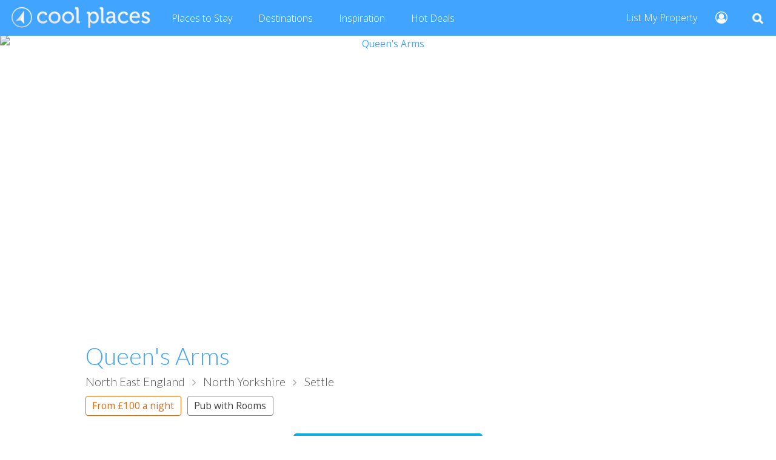

--- FILE ---
content_type: text/html; charset=utf-8
request_url: https://www.coolplaces.co.uk/hotels/uk/england/north-east-england/north-yorkshire/settle/8649-queens-arms
body_size: 13515
content:
<!DOCTYPE html>
<html lang="en">
<head>
    <meta charset="utf-8">
<title>Queen&#39;s Arms, Settle</title>
<link rel="icon" type="image/png" href="/favicon.ico">
<link rel="apple-touch-icon" href="/assets/images/static/cool_places_logo.png">
<meta name="description" content="A cosy Yorkshire Dales pub with rooms ">
<meta name="keywords" content="queen&#39;s arms litton wharfedale sleep accommodation rooms b&amp;b inns pubs midrange italy united kingdom england north yorkshire b&amp;bs breakfast included family rooms parking tv  countryside middle of nowhere family f... uk  the yorkshire dales national park  family-friendly  remote location  sensational views  pub with rooms  wifi ">
<meta name="viewport" content="width=device-width, initial-scale=1">
<meta content="EtspiAjTjUHLsPkj18LZSRqE896OkGkugghuicHxcFrV6Vdrd1xE_sdsYPZk_LOWjZX1kLIEad0UwVjuVZJr0g==" name="authenticity_token">



<link rel="canonical" href="https://www.coolplaces.co.uk/hotels/uk/england/north-east-england/north-yorkshire/settle/8649-queens-arms">




<meta name="twitter:card" content="summary_large_image">
<meta name="twitter:site" content="@coolplacesuk">
<meta name="twitter:creator" content="@coolplacesuk">
<meta name="twitter:title" content="Queen&#39;s Arms, Settle">
<meta name="twitter:description" content="A cosy Yorkshire Dales pub with rooms ">
<meta name="twitter:image" content="https://assets.coolplaces.co.uk/images/f5e93fa67289791fe2a9a1ca7198c2a20681b5a9/large.jpg">
    
<meta property="og:url" content="https://www.coolplaces.co.uk/hotels/uk/england/north-east-england/north-yorkshire/settle/8649-queens-arms">
<meta property="og:type" content="article">
<meta property="og:title" content="Queen&#39;s Arms, Settle">
<meta property="og:description" content="A cosy Yorkshire Dales pub with rooms ">
<meta property="og:image" content="https://assets.coolplaces.co.uk/images/f5e93fa67289791fe2a9a1ca7198c2a20681b5a9/large.jpg">
    
    <link href="/assets/styles/normalize.min.css" media="all" rel="stylesheet" type="text/css" />
<link href="/assets/styles/font-awesome.min.css" media="all" rel="stylesheet" type="text/css" />
<link href="/assets/styles/app-bebc12dcd09bc94a52a95729efd39a57e41a11e3.min.css" media="all" rel="stylesheet" type="text/css" />
<script src="/assets/scripts/app-3b319ce19f2745ca72675065d96225832c47ccb3.min.js" type="text/javascript" ></script>




<link href="https://fonts.googleapis.com/css?family=Open+Sans:300,400,400i,600&display=swap" rel="stylesheet">
<link href="https://fonts.googleapis.com/css?family=Lato:300,400,700&display=swap" rel="stylesheet">



<script>(function(w,d,s,l,i){w[l]=w[l]||[];w[l].push({'gtm.start':
new Date().getTime(),event:'gtm.js'});var f=d.getElementsByTagName(s)[0],
j=d.createElement(s),dl=l!='dataLayer'?'&l='+l:'';j.async=true;j.src=
'https://www.googletagmanager.com/gtm.js?id='+i+dl;f.parentNode.insertBefore(j,f);
})(window,document,'script','dataLayer','GTM-5SZ8VHQ');</script>

</head>
<body>

    <header>
    



<nav class="global_menu cp_global_menu">
  <ul>
     <li  class="right search_icon"><a href="#" class="js-show-search search_button" ><img src="/assets/images/app/search.png" width="22px" height="22px" alt="Cool Places Holiday Search"></a></li>

        
        <li class="right"><a href="/users/create" title="Sign up"><i class="fa fa-user-circle-o"></i></a></li>
    

    
      <li  class=" cp_join_link desktop_only"><a href="/partners">List My Property</a></li>
    

    <li><a href="/"><img src="/assets/images/app/logo.png" class="logo" width="240px" height="40px" alt="Cool Places"></a></li>

    <span class="nav_links">
    <li><a href="/places-to-stay" class="js-show-nav" data-show=".cp_hidden_nav_places" data-hide=".cp_hidden_nav_destinations">Places <span class="nav_longer">to Stay</span></a></li>
    <li><a href="/destinations" class="js-show-nav" data-show=".cp_hidden_nav_destinations"  data-hide=".cp_hidden_nav_places">Destinations</a></li>
    <li><a href="/blog">Inspiration</a></li>
    <li><a href="/hot-deals"><span class="nav_longer">Hot</span> Deals</a></li>
    </span>

    <span class="cp_hidden_nav cp_hidden_nav_places " style="display:none;">
      <div class="clear"></div>
      <ul class="cp_popup_nav">
        <li><h3><a href="/hotels/uk">Hotels</a></h3></li>
        <li><a href="/hotels/uk/boutique-hotels">Boutique hotels</a></li>
        <li><a href="/hotels/uk/city-style">City hotels</a></li>
        <li><a href="/hotels/uk/country-house-hotels">Country house hotels</a></li>
        <li><a href="/hotels/uk/dog-friendly-hotels">Dog friendly hotels</a></li>
        <li><a href="/hotels/uk/family-friendly-hotels">Family hotels</a></li>
        <li><a href="/hotels/uk/foodie-stays">Foodie stays</a></li>
        <li><a href="/hotels/uk/pubs-with-rooms">Pubs with rooms</a></li>
        <li><a href="/hotels/uk/restaurants-with-rooms">Restaurants with rooms</a></li>
        <li><a href="/hotels/uk/romantic-retreats">Romantic retreats</a></li>
        <li><a href="/hotels/uk/seaside">Seaside hotels</a></li>
        <li><a href="/hotels/uk/spa-hotels">Spa hotels</a></li>
      </ul>

      <ul class="cp_popup_nav">
        <li><h3><a href="/b-and-bs/uk">B&amp;Bs</a></h3></li>
        <li><a href="/b-and-bs/uk/boutique-b-bs">Boutique B&amp;Bs</a></li>
        <li><a href="/b-and-bs/uk/dog-friendly">Dog Friendly B&amp;Bs</a></li>
        <li><a href="/b-and-bs/uk/family-friendly-b-and-bs">Family B&amp;Bs</a></li>
        <li><a href="/b-and-bs/uk/national-parks">B&amp;Bs in National Parks</a></li>
        <li><a href="/b-and-bs/uk/seaside">Seaside B&amp;Bs</a></li>
      </ul>

      <ul class="cp_popup_nav">
        <li><h3><a href="/self-catering/uk/cool-uk-cottages">Cottages</a></h3></li>
        <li><a href="/self-catering/uk/cottages-for-walking-holidays">Cottages for walkers</a></li>
        <li><a href="/self-catering/uk/dog-friendly-cottages">Dog friendly cottages</a></li>
        <li><a href="/self-catering/uk/cottages-and-lodges-with-hot-tubs">Cottages with hot tubs</a></li>
        <li><a href="/self-catering/uk/cottages-for-couples">Cottages for couples</a></li>
        <li><a href="/self-catering/uk/cottages-with-pools">Cottages with pools</a></li>
        <li><a href="/self-catering/uk/family-friendly-cottages-and-holidays">Family cottages</a></li>
        <li><a href="/self-catering/uk/luxury-cottages-and-lodges">Luxury cottages</a></li>
        <li><a href="/self-catering/uk/party-venue-holiday-cottages">Parties & Celebrations</a></li>
        <li><a href="/self-catering/uk/remote-cottages">Remote cottages</a></li>
        <li><a href="/self-catering/uk/seaside-cottages">Seaside cottages</a></li>
        <li><a href="/self-catering/uk/waterside">Waterside cottages</a></li>
        <li><a href="/self-catering/uk/woodland-cabins-lodges">Woodland cabins</a></li>
        <li><a href="/self-catering/uk/cottage-holidays-uk">Cottage Holiday specialists</a></li>
      </ul>

      <ul class="cp_popup_nav">
        <li><h3><a href="/glamping/uk/glamping-in-the-uk">Glamping</a></h3></li>
        <li><a href="/glamping/uk/dog-friendly-glamping">Dog friendly glamping</a></li>
        <li><a href="/glamping/uk/glamping-with-hot-tubs">Glamping with hot tubs</a></li>
        <li><a href="/glamping/uk/luxury-glamping">Luxury Glamping</a></li>
        <li><a href="/glamping/uk/glamping-pods">Pods and Cabins</a></li>
        <li><a href="/glamping/uk/safari-tents">Safari tents</a></li>
        <li><a href="/glamping/uk/shepherds-hut-holidays">Shepherds Huts</a></li>
        <li><a href="/glamping/uk/tree-houses">Treehouses</a></li>
        <li><a href="/glamping/uk/woodland-glamping-uk">Woodland glamping</a></li>
        <li><a href="/glamping/uk/yurts-ger">Yurts</a></li>
      </ul>

      <ul class="cp_popup_nav">
        <li><h3><a href="/self-catering/uk/seaside-cottages">Country &amp; Seaside</a></h3></li>
        <li><a href="/self-catering/uk/seaside-cottages">Seaside cottages</a></li>
        <li><a href="/hotels/uk/seaside">Seaside Hotels</a></li>
        <li><a href="/b-and-bs/uk/seaside">Seaside B&amp;Bs</a></li>
        <li><a href="/hotels/uk/rooms-with-a-sea-view">Rooms with sea views</a></li>
        <li><a href="/self-catering/uk/remote-cottages">Country cottages</a></li>
        <li><a href="/hotels/uk/country-chic">Hotels in the country</a></li>
        <li><a href="/hotels/uk/national-park">Hotels in National Parks</a></li>
      </ul>

      <ul class="cp_popup_nav">
        <li><h3><a href="/hostels/uk">Hostels</a></h3></li>
        <li><a href="/hostels/uk/hostel-city-breaks">City Hostels</a></li>
        <li><a href="/hostels/uk/hostels-for-families">Hostels for families</a></li>
        <li><a href="/hostels/uk/hostels-in-national-parks">Hostels in national parks</a></li>
        <li><a href="/hostels/uk/indie-hostels">Indie Hostels</a></li>
        <li><a href="/hostels/uk/remote-hostels">Remote Hostels</a></li>
        <li><a href="/hostels/uk/seaside-hostels">Seaside Hostels</a></li>
        <li><a href="/hostels/uk/yha-hostels-for-walkers">Hostels for walkers</a></li>
      </ul>

      <ul class="cp_popup_nav">
        <li><h3><a href="/places-to-stay/uk/unusual-places-to-stay">Lucky Dip</a></h3></li>
        <li><a href="/places-to-stay/adults-only-accommodation">Adults only</a></li>
        <li><a href="/b-and-bs/uk/best-breakfasts">Best breakfasts </a></li>
        <li><a href="/hotels/uk/quirky-hotels">Quirky hotels </a></li>
        <li><a href="/places-to-stay/uk/unusual-places-to-stay">Unusual places to stay</a></li>
        <li><b><a href="/places-to-stay/uk">See all Places to Stay</a></b></li>
      </ul>

      <div class="nav_clear"></div>
    </span>

    <span class="cp_hidden_nav cp_hidden_nav_destinations " style="display:none;">
      <div class="clear"></div>

      <ul class="cp_popup_nav">
        <li><h3><a href="/places-to-stay/uk/england/south-east-england">South East England</a></h3></li>
        <li><a href="/places-to-stay/uk/england/south-east-england/east-sussex/brighton">Brighton</a></li>
        <li><a href="/places-to-stay/uk/england/south-east-england/hampshire">Hampshire</a></li>
        <li><a href="/places-to-stay/uk/england/south-east-england/isle-of-wight">Isle of Wight</a></li>
        <li><a href="/places-to-stay/uk/england/south-east-england/kent">Kent</a></li>
        <li><a href="/places-to-stay/uk/england/south-east-england/greater-london">London</a></li>
        <li><a href="/places-to-stay/uk/england/south-east-england/hampshire/new-forest">New Forest</a></li>
        <li><a href="/places-to-stay/uk/england/south-east-england/oxfordshire/oxford">Oxford</a></li>
        <li><a href="/places-to-stay/uk/england/south-east-england/surrey">Surrey</a></li>
        <li><a href="/places-to-stay/uk/england/south-east-england/sussex">Sussex</a></li>
      </ul>

      <ul class="cp_popup_nav">
        <li><h3><a href="/places-to-stay/uk/england/south-west-england">South West England</a></h3></li>
        <li><a href="/places-to-stay/uk/england/south-west-england/somerset/bath">Bath</a></li>
        <li><a href="/places-to-stay/uk/england/south-west-england/somerset/bristol">Bristol</a></li>
        <li><a href="/places-to-stay/uk/england/south-west-england/cornwall">Cornwall</a></li>
        <li><a href="/places-to-stay/uk/england/south-west-england/cotswolds">The Cotswolds</a></li>
        <li><a href="/places-to-stay/uk/england/south-west-england/devon">Devon</a></li>
        <li><a href="/places-to-stay/uk/england/south-west-england/dorset">Dorset</a></li>
        <li><a href="/places-to-stay/uk/england/south-west-england/somerset">Somerset</a></li>
        <li><a href="/places-to-stay/uk/england/south-west-england/wiltshire">Wiltshire</a></li>
      </ul>

      <ul class="cp_popup_nav">
        <li><h3><a href="/places-to-stay/uk/england/east-anglia">East Anglia</a></h3></li>
        <li><a href="/places-to-stay/uk/england/east-anglia/cambridgeshire/cambridge">Cambridge</a></li>
        <li><a href="/places-to-stay/uk/england/east-anglia/essex">Essex</a></li>
        <li><a href="/places-to-stay/uk/england/east-anglia/norfolk/norfolk-broads">Norfolk Broads</a></li>
        <li><a href="/places-to-stay/uk/england/east-anglia/norfolk">Norfolk</a></li>
        <li><a href="/places-to-stay/uk/england/east-anglia/norfolk/north-norfolk-coast">North Norfolk Coast</a></li>
        <li><a href="/places-to-stay/uk/england/east-anglia/norfolk/norwich">Norwich</a></li>
        <li><a href="/places-to-stay/uk/england/east-anglia/suffolk/suffolk-coast">Suffolk Coast</a></li>
        <li><a href="/places-to-stay/uk/england/east-anglia/suffolk">Suffolk</a></li>
      </ul>

      <ul class="cp_popup_nav">
        <li><h3><a href="/places-to-stay/uk/england/the-midlands">The Midlands</a></h3></li>
        <li><a href="/places-to-stay/uk/england/west-midlands/birmingham">Birmingham</a></li>
        <li><a href="/places-to-stay/uk/england/east-midlands/derbyshire">Derbyshire</a></li>
        <li><a href="/places-to-stay/uk/england/west-midlands/herefordshire">Herefordshire</a></li>
        <li><a href="/places-to-stay/uk/england/east-midlands/lincolnshire">Lincolnshire</a></li>
        <li><a href="/places-to-stay/uk/england/east-midlands/derbyshire-peak-district">Peak District</a></li>
        <li><a href="/places-to-stay/uk/england/west-midlands/shropshire">Shropshire</a></li>
        <li><a href="/places-to-stay/uk/england/west-midlands/warwickshire">Warwickshire</a></li>
        <li><a href="/places-to-stay/uk/england/west-midlands/worcestershire">Worcestershire</a></li>

      </ul>

      <ul class="cp_popup_nav">
        <li><h3><a href="/places-to-stay/uk/england/the-north">North England</a></h3></li>
        <li><a href="/places-to-stay/uk/england/north-west-england/cumbria">Cumbria</a></li>
        <li><a href="/places-to-stay/uk/england/north-east-england/durham">Durham</a></li>
        <li><a href="/places-to-stay/uk/england/north-west-england/cumbria/the-lake-district">Lake District</a></li>
        <li><a href="/places-to-stay/uk/england/north-west-england/northumberland">Northumberland</a></li>
        <li><a href="/places-to-stay/uk/england/north-east-england/yorkshire/north-yorkshire">North Yorkshire</a></li>
        <li><a href="/places-to-stay/uk/england/north-east-england/yorkshire/north-yorkshire/yorkshire-dales">Yorkshire Dales</a></li>
        <li><a href="/places-to-stay/uk/england/north-east-england/yorkshire/north-yorkshire/york">York</a></li>
        <li><a href="/places-to-stay/uk/england/north-east-england/yorkshire">Yorkshire</a></li>
      </ul>

      <ul class="cp_popup_nav">
        <li><h3><a href="/places-to-stay/uk/wales">Wales</a></h3></li>
        <li><a href="/places-to-stay/uk/wales/north-wales/anglesey">Anglesey</a></li>
        <li><a href="/places-to-stay/uk/wales/south-wales/brecon-beacons">Brecon Beacons</a></li>
        <li><a href="/places-to-stay/uk/wales/mid-wales/ceredigion">Ceredigion</a></li>
        <li><a href="/places-to-stay/uk/wales/mid-wales">Mid Wales</a></li>
        <li><a href="/places-to-stay/uk/wales/north-wales">North Wales</a></li>
        <li><a href="/places-to-stay/uk/wales/south-wales/pembrokeshire">Pembrokeshire</a></li>
        <li><a href="/places-to-stay/uk/wales/north-wales/snowdonia">Snowdonia</a></li>
        <li><a href="/places-to-stay/uk/wales/south-wales">South Wales</a></li>
      </ul>

      <ul class="cp_popup_nav">
        <li><h3><a href="/places-to-stay/uk/scotland">Scotland</a></h3></li>
        <li><a href="/places-to-stay/uk/scotland/south-scotland/lothian/edinburgh">Edinburgh</a></li>
        <li><a href="/places-to-stay/uk/scotland/east-scotland/fife">Fife</a></li>
        <li><a href="/places-to-stay/uk/scotland/south-scotland/lanarkshire/glasgow">Glasgow</a></li>
        <li><a href="/places-to-stay/uk/scotland/perthshire">Perthshire</a></li>
        <li><a href="/places-to-stay/uk/scotland/south-scotland/scottish-borders">Scottish Borders</a></li>
        <li><a href="/places-to-stay/uk/scotland/scottish-isles">Scottish Isles</a></li>
        <li><a href="/places-to-stay/uk/scotland/highlands">Scottish Highlands</a></li>
        <li><b><a href="/destinations">See all Destinations</a></b></li>
      </ul>

      <div class="nav_clear"></div>
    </span>

  </ul>
</nav>

    </header>

    <article>
    <form method="get" action="/search" class="header_search_form global_search_form hidden" id="global_search">
        
          <div class="search_fields_container">
    
    <section class="search_block">
      <input type="hidden" name="site_id" value="">
      <input type="hidden" name="place_id" value="">
      <input type="hidden" name="guide_id" value="">
      <input type="hidden" name="post_id" value="">
      <div class="search_location field">
      <input id="location-search" class="js-autocomplete location" name="filter" type="text" placeholder="Search all accommodation" autocomplete="off">
        <input type="submit" class="button" value="Search">
      </div>
    </section>
  </div>

        
</form>


    
    
    <div class="site_show">





    <section class="hero">
        
  
  
    
    <div class="hero_container" >
      <a href="#" class="js-open-gallery">
        <img class="hero_image" src="https://assets.coolplaces.co.uk/images/f5e93fa67289791fe2a9a1ca7198c2a20681b5a9/small.jpg" srcset="https://assets.coolplaces.co.uk/images/f5e93fa67289791fe2a9a1ca7198c2a20681b5a9/large.jpg 1000w" alt="Queen&#39;s Arms">
      </a>

      <div class="gallery_controls">
        
          <a href="#" class="open_gallery js-open-gallery" data-resource="sites" data-id="8649" data-action="gallery_clicked"><i class="fa fa-picture-o"></i><span class="image_button_text"> &nbsp; Show Gallery (5 images)</span></a>
        
      </div>

      
    </div>

    <section class="gallery_slide_container" data-gallery-url="/images/data?site_id=8649">
      <div class="gallery_header">
        <p class="caption"></p>
        <a class="close" href="#" id="close"><img src="/assets/images/app/close.png" class="gallery_close" alt="close holiday gallery"></a>
      </div>
      <a class="select" href="#" id="next"><img src="/assets/images/app/gallery-arrow.png" class="gallery_arrow" alt="next holiday image"></a>
      <a class="select" href="#" id="prev"><img src="/assets/images/app/gallery-arrow.png" class="gallery_arrow" alt="previous holiday image"></a>
    </section>
  


    </section>



<section class="padded narrow site_head js-stats-show" data-resource="sites" data-id="8649" data-action="show_page">

    <div class="hidden" itemscope itemtype="https://schema.org/Review" >


        <span itemprop="author" itemscope itemtype="https://schema.org/Person">
            <span itemprop="name">Cool Places</span>
        </span>

         <span itemprop="reviewRating" itemscope itemtype="https://schema.org/Rating">
            <meta itemprop="worstRating" content="0">
            <meta itemprop="bestRating" content="100">
           <span itemprop="ratingValue">0</span>
         </span>


        <div class="hidden" itemprop="itemReviewed" itemscope itemtype="https://schema.org/LodgingBusiness" >

        
        <meta itemprop="image" content="https://assets.coolplaces.co.uk/images/f5e93fa67289791fe2a9a1ca7198c2a20681b5a9/large.jpg">
        
        <meta itemprop="priceRange" content="$$">
        <meta itemprop="address" content="Litton, North Yorkshire BD23 5QJ">
        <meta itemprop="telephone" content="&#43;441756770096">
        <meta itemprop="name" content="Queen&#39;s Arms">

        

        </div>
    </div>

    <h1>Queen&#39;s Arms</h1>

    <h4 class="geography">
        
            
            
            <a href="/places-to-stay/uk/england/north-east-england"><span>North East England</span></a>
        
            
            <span class="separator_arrow"><i class="fa fa-angle fa-angle-right"></i></span>
            <a href="/places-to-stay/uk/england/north-east-england/north-yorkshire"><span>North Yorkshire</span></a>
        
            
            <span class="separator_arrow"><i class="fa fa-angle fa-angle-right"></i></span>
            <a href="/places-to-stay/uk/england/north-east-england/north-yorkshire/settle"><span>Settle</span></a>
        
    </h4>

    <ul class="cp_lozenges">

    
    <li><span class="lozenge cp_lozenge_price"><span class="desktop_only">From&nbsp;</span>£100 <span class="desktop_only">a night</span></span></li>
    

    
    

    
        <li><span class="lozenge cp_lozenge_site">Pub with Rooms</span></li>
    

    </ul>

</section>

<section class="site_content">

<div class="site_cta_box_container">
<div class="site_mobile_cta">
  <a href="#" class="js-mobile-cta button">Booking &amp; Enquiries</a>
</div>

<div class="site_cta_box">
  <a name="cta_box"></a>
  

  <section class="padded narrow site_main_cta js-main-cta">
  <div class="site_call_to_action js-stats-click" data-id="8649" data-event="2">
  
  
        <p><a href="https://www.stay22.com/allez/booking/gb/queens-arms-litton?aid=coolplaces&amp;campaign=8649" class="button site_affiliate_cta">Book Now</a></p>
        <p class="pitch">Book your stay securely on a third-party website</p>
  
</div>
</section>


  
<section class="padded narrow ">
     <div class="site_call_to_action site_enquiry">
            <form method="get" action="/sites/8649/contact" class="js-contact-form">
              <input type="hidden" name="starts_at">
              <input type="hidden" name="ends_at">
              <input type="submit" class="button site_enquiry" value="Make Enquiry">
            </form>

            <p class="pitch">Get in touch with our partner directly</p>
     </div>
</section>

</div>
</div>



<section class="padded narrow">

    <h2 class="site_summary">A cosy Yorkshire Dales pub with rooms </h2>

</section>


<section class="site_channel padded narrow text js-truncate" id="channel_review">
        <p>A new lease of life for a back-country inn has put the heart back into the tiny hamlet of Littondale. The route here is a beauty, down a single-track road through countryside that gets prettier and prettier until Litton itself trumps the lot, with its ancient roadside inn and grassy side-garden with rolling Dales&#39; hills behind. While the food&#39;s worth the journey itself, it&#39;s the guest rooms upstairs that convince you to stay – welcome cosy countryness shoehorned into four oddly named, oddly shaped rooms that reflect the age and character of the inn. Earthy greens, browns and oatmeal predominate, the furniture&#39;s antique pine, and the bathrooms – squeezed in where they can – nice and modern. A cushioned window seat here, a padded bed-head there, and everything is nice and dandy, especially for the prices, which are remarkably good value. Skirfare has the biggest bathroom, while Potts has some humorously low bang-your-head oak beams and a side-passage into a tucked-away second room that&#39;s perfect for the kids. Two other rooms share a shower room and make up a self-contained suite. There are very few distractions, save a great <a href="/places/uk/england/north-yorkshire/wharfedale/8211-queens-arms">pub</a> and some fine food downstairs, and arguably the Dales&#39; finest scenery on the doorstep.<br></p>

        <a href="#" class="button hidden js-expand">Read More</a>
</section>



<section class="site_icons padded narrow">
  
        <div class="site_gallery">
            <h2>Gallery</h2>
            <div class="grid" data-site-id="8649">
                
                
                    <div class="js-open-gallery image_container" data-index="0">
                        <img src="https://assets.coolplaces.co.uk/images/f5e93fa67289791fe2a9a1ca7198c2a20681b5a9/icon.jpg">
                    </div>
                
                
                
                    <div class="js-open-gallery image_container" data-index="1">
                        <img src="https://assets.coolplaces.co.uk/images/48b7e6bce657d7e98320c32b8b4d5492d2b73d34/icon.jpg">
                    </div>
                
                
                
                    <div class="js-open-gallery image_container" data-index="2">
                        <img src="https://assets.coolplaces.co.uk/images/3446384c19d507177edbde3c967c68e2f93eafdf/icon.jpg">
                    </div>
                
                
                
                    <div class="js-open-gallery image_container" data-index="3">
                        <img src="https://assets.coolplaces.co.uk/images/da486083acc31160d661fef41c524ce4244f5334/icon.jpg">
                    </div>
                
                
                
                    <div class="js-open-gallery image_container" data-index="4">
                        <img src="https://assets.coolplaces.co.uk/images/0e651cbf9759a0b12f691f7ed26b3cc85f79bca7/icon.jpg">
                    </div>
                
                
                <div class="clear"></div>
            </div>
        </div>
        <section class="gallery_slide_container" data-gallery-url="/images/data?site_id=8649">
            <div class="gallery_header">
                <p class="caption"></p>
                <a class="close" href="#" id="close"><img src="/assets/images/app/close.png" class="gallery_close" alt="close holiday gallery"></a>
            </div>
            <a class="select" href="#" id="next"><img src="/assets/images/app/gallery-arrow.png" class="gallery_arrow" alt="next holiday image"></a>
            <a class="select" href="#" id="prev"><img src="/assets/images/app/gallery-arrow.png" class="gallery_arrow" alt="previous holiday image"></a>
        </section>
   
</section>

<section class="nav_section" id="details"></section>

<section class="padded narrow site_details">
    <h2>Details</h2>

    

    

    

    

    
    
            <h3>Open</h3>
            <p>Open all year, though closed all day Monday in the winter.</p>

    
    

    

    
         <h3>Pricing</h3>
        <p>Doubles/twins £100–£125 a night.</p>

    

</section>







<section class="site_owner padded narrow" id="owner_info">




<section class="site_media padded narrow">
<section class="nav_section" id="video"></section>




</section>

</section>



<section class="nav_section" id="location"></section>

<section class="padded narrow site_location">
<h2>Location</h2>





<p><a href="#location" class="button show_map_button js-map-load js-show" data-hide=".show_map_button" data-query="?site_id=8649">Show Map</a></p>


<div class="map_container" data-query="?site_id=8649" >
<div id="map" class="hidden" style="width: 100%; height: 600px;"></div>
</div>

 


<script type="text/javascript" src="//maps.google.com/maps/api/js?v=3&amp;key=AIzaSyBs-SFTkdrcO3DtR9Mq8bMkKGR3sHc0ciY&amp;libraries=geometry"></script>

</section>






<section class="narrow padded">
<h2>Features</h2>
<div class="tags_list">
    <ul class="tag_cloud">
        
        <li class="lozenge tag_root_2947 tag_1350">Parking</li>
        
        <li class="lozenge tag_root_2947 tag_12">Wifi</li>
        
    </ul>
    <div class="clear"></div>
</div>
</section>



<section class="narrow padded">
<h2>Looking For...</h2>
<div class="tags_list">
    <ul class="tag_cloud">
        
        <li class="lozenge tag_root_2946 tag_2772">Family Friendly</li>
        
        <li class="lozenge tag_root_2946 tag_2775">In the Sticks</li>
        
        <li class="lozenge tag_root_2946 tag_1211">Sensational Views</li>
        
    </ul>
    <div class="clear"></div>
</div>
</section>







<section class="padded narrow">
<h2>As featured in</h2>



<div class="site_box">

<div class="image book_image">
  <a href="/books/cool-places#book_2472">
  <img src="https://assets.coolplaces.co.uk/images/3b5a069b1f0fd8fe5c461a59447c3fe929766333/icon/image/cool-places.jpg">
  </a>
</div>

<div class="text">
<h2>Cool Pubs &amp; Inns: Britain&#39;s Best Pubs with Rooms</h2>
<p>Whether you’re wanting to stay in a Michelin-starred gastro-joint, a traditional coaching inn or a contemporary pub with boutique rooms, put yourself in the hands of Cool Places and find your perfect UK pub with rooms.</p>
<p><a href="/books/cool-places#book_2472" class="button site_cta">Buy the Book</a></p>
</div>
<div class="clear"></div>
</div>


</section>



<section class="narrow padded">

  <h2>Related Guides</h2>

    
    
        
        

        
            <p><a href="/places-to-stay/uk/england/north-east-england/north-yorkshire">See Hotels in North Yorkshire</a></p>
        
    

    
    
</section>


<section class="nav_section" id="reviews"></section>

<section class="padded narrow site_reviews js-truncate" data-count="5" data-selector=".js-truncate-item">
<h2>Reviews</h2>

<p>Be the first to leave a review!</p>




<a href="/reviews/create?site_id=8649" class="button" rel="nofollow">Add Your Review</a>








</section>


<section class="padded narrow site_details">
    <h2>List Your Property</h2>
    <p>Do you have a Cool Place you&#39;d like to tell us about?</p>
    <a href="/users/join" class="button">Join Cool Places</a>
</section>




<section class="padded narrow site_nearby">

<div class="nearby_sites">
<h2>Other Cool Places near Queen&#39;s Arms</h2>
<div class="blocks_container">
    
    
         
         



<div class="site_card block card small  " data-resource="sites" data-id="8594" data-action="">

  <div class="image_container  ">
    <a href="/hotels/uk/england/north-east-england/north-yorkshire/grassington/8594-the-fell-hotel" target="_blank">
      
      
      <img class="search_card_image" src="https://assets.coolplaces.co.uk/images/6fd470170557fbe8fd524a33db0d1e897b98cc97/small/the-fell-hotel.jpg" alt="The Fell Hotel Burnsall, Grassington, North Yorkshire BD23 6BT">
      
      
    </a>

    
    <div class="price_container">
      <a href="/hotels/uk/england/north-east-england/north-yorkshire/grassington/8594-the-fell-hotel" title="Prices from £180 a night">£180</a>
    </div>
    

    <div class="icons_container">
      
      
    </div>

  </div>

  <div class="details">
    <a href="/hotels/uk/england/north-east-england/north-yorkshire/grassington/8594-the-fell-hotel" target="_blank">
      <h3 class="name">
        The Fell Hotel
        
          <span class="site_rank">★★★★★</span>
        
      </h3>
      <div class="site_geography">
      
        <span class="subheading">North East England</span><span class="subheading">, North Yorkshire</span><span class="subheading">, Grassington</span>
      
      </div>

    <ul class="cp_lozenges">

      
        
        
        <li><span class="lozenge cp_lozenge_units">16 Guest Rooms</span></li>
        
      

      
        
            <li><span class="lozenge cp_lozenge_site">Country House Hotel</span></li>
        
      
    </ul>

      <div class="hidden">Burnsall, Grassington, North Yorkshire BD23 6BT</div>
      <div class="hidden"></div>
    </a>
  </div>

  
  <div class="overlay hidden" id="summary_8594">

    <div></div>
    <p class="card_info_address">The Fell Hotel, Burnsall, Grassington, North Yorkshire BD23 6BT</p>

    
          <p>Holidays in North East England</p>
    
          <p>Holidays in North Yorkshire</p>
    
          <p>Holidays in Grassington</p>
    
  </div>

</div>
    
         
         



<div class="site_card block card small  " data-resource="sites" data-id="466" data-action="">

  <div class="image_container  ">
    <a href="/glamping/uk/england/north-east-england/north-yorkshire/466-peaks-and-pods" target="_blank">
      
      
      <img class="search_card_image" src="https://assets.coolplaces.co.uk/images/0550e6183cd8027f29b6aaee9e8557c218dca8fb/small/peaks-and-pods.jpg" alt="Peaks and Pods Boustagill Farm, Rathmell, Settle, North Yorkshire BD24 0LJ">
      
      
    </a>

    
    <div class="price_container">
      <a href="/glamping/uk/england/north-east-england/north-yorkshire/466-peaks-and-pods" title="Prices from £120 a night">£120</a>
    </div>
    

    <div class="icons_container">
      
      
    </div>

  </div>

  <div class="details">
    <a href="/glamping/uk/england/north-east-england/north-yorkshire/466-peaks-and-pods" target="_blank">
      <h3 class="name">
        Peaks and Pods
        
          <span class="site_rank">★★★★☆</span>
        
      </h3>
      <div class="site_geography">
      
        <span class="subheading">North East England</span><span class="subheading">, North Yorkshire</span>
      
      </div>

    <ul class="cp_lozenges">

      
        
        
        <li><span class="lozenge cp_lozenge_units">5 Pods, Each Sleeping 4</span></li>
        
      

      
        
            <li><span class="lozenge cp_lozenge_site">Pods</span></li>
        
      
    </ul>

      <div class="hidden">Boustagill Farm, Rathmell, Settle, North Yorkshire BD24 0LJ</div>
      <div class="hidden"></div>
    </a>
  </div>

  
  <div class="overlay hidden" id="summary_466">

    <div></div>
    <p class="card_info_address">Peaks and Pods, Boustagill Farm, Rathmell, Settle, North Yorkshire BD24 0LJ</p>

    
          <p>Holidays in North East England</p>
    
          <p>Holidays in North Yorkshire</p>
    
  </div>

</div>
    
         
         



<div class="site_card block card small  " data-resource="sites" data-id="8582" data-action="">

  <div class="image_container  ">
    <a href="/hostels/uk/england/north-east-england/north-yorkshire/malham/8582-yha-malham" target="_blank">
      
      
      <img class="search_card_image" src="https://assets.coolplaces.co.uk/images/cc92f9c318565201341e94f82b38f42dc0d61729/small/yha-malham.jpg" alt="YHA Malham Malham North Yorkshire BD23 4DB">
      
      
    </a>

    
    <div class="price_container">
      <a href="/hostels/uk/england/north-east-england/north-yorkshire/malham/8582-yha-malham" title="Prices from £19 a night">£19</a>
    </div>
    

    <div class="icons_container">
      
      
    </div>

  </div>

  <div class="details">
    <a href="/hostels/uk/england/north-east-england/north-yorkshire/malham/8582-yha-malham" target="_blank">
      <h3 class="name">
        YHA Malham
        
      </h3>
      <div class="site_geography">
      
        <span class="subheading">North East England</span><span class="subheading">, North Yorkshire</span><span class="subheading">, Malham</span>
      
      </div>

    <ul class="cp_lozenges">

      
        
        
        <li><span class="lozenge cp_lozenge_units">Sleeps 84</span></li>
        
      

      
        
            <li><span class="lozenge cp_lozenge_site">YHA Hostel</span></li>
        
      
    </ul>

      <div class="hidden">Malham North Yorkshire BD23 4DB</div>
      <div class="hidden">82 beds (private and en-suite rooms available), cot available, restaurant/dining room, self-catering kitchen and dining room, meals available, shop, lounge, tv room, library/quiet room, laundry, drying room, garden/grounds, luggage store, parking, cycle store and facilities for climbing, walking and mountain biking.</div>
    </a>
  </div>

  
  <div class="overlay hidden" id="summary_8582">

    <div>82 beds (private and en-suite rooms available), cot available, restaurant/dining room, self-catering kitchen and dining room, meals available, shop, lounge, tv room, library/quiet room, laundry, drying room, garden/grounds, luggage store, parking, cycle store and facilities for climbing, walking and mountain biking.</div>
    <p class="card_info_address">YHA Malham, Malham North Yorkshire BD23 4DB</p>

    
          <p>Holidays in North East England</p>
    
          <p>Holidays in North Yorkshire</p>
    
          <p>Holidays in Malham</p>
    
  </div>

</div>
    
         
         



<div class="site_card block card small  " data-resource="sites" data-id="8648" data-action="">

  <div class="image_container  ">
    <a href="/b-and-bs/uk/england/north-east-england/north-yorkshire/hawes/8648-low-mill-guest-house" target="_blank">
      
      
      <img class="search_card_image" src="https://assets.coolplaces.co.uk/images/30058cd53eecbb5da11f04996abf53b16a769af2/small/low-mill-guest-house.jpg" alt="Low Mill Guest House Bainbridge Leyburn North Yorkshire DL8 3EF">
      
      
    </a>

    
    <div class="price_container">
      <a href="/b-and-bs/uk/england/north-east-england/north-yorkshire/hawes/8648-low-mill-guest-house" title="Prices from £110 a night">£110</a>
    </div>
    

    <div class="icons_container">
      
      
    </div>

  </div>

  <div class="details">
    <a href="/b-and-bs/uk/england/north-east-england/north-yorkshire/hawes/8648-low-mill-guest-house" target="_blank">
      <h3 class="name">
        Low Mill Guest House
        
      </h3>
      <div class="site_geography">
      
        <span class="subheading">North East England</span><span class="subheading">, North Yorkshire</span><span class="subheading">, Hawes</span>
      
      </div>

    <ul class="cp_lozenges">

      
        
        
        <li><span class="lozenge cp_lozenge_units">3 Guest Rooms</span></li>
        
      

      
        
            <li><span class="lozenge cp_lozenge_site">Boutique B&amp;B</span></li>
        
      
    </ul>

      <div class="hidden">Bainbridge Leyburn North Yorkshire DL8 3EF</div>
      <div class="hidden">A truly special place to stay in a beautifully restored mill building in the heart of the Yorkshire Dales.</div>
    </a>
  </div>

  
  <div class="overlay hidden" id="summary_8648">

    <div>A truly special place to stay in a beautifully restored mill building in the heart of the Yorkshire Dales.</div>
    <p class="card_info_address">Low Mill Guest House, Bainbridge Leyburn North Yorkshire DL8 3EF</p>

    
          <p>Holidays in North East England</p>
    
          <p>Holidays in North Yorkshire</p>
    
          <p>Holidays in Hawes</p>
    
  </div>

</div>
    
         
         



<div class="site_card block card small  " data-resource="sites" data-id="12169" data-action="">

  <div class="image_container  ">
    <a href="/hotels/uk/england/north-east-england/north-yorkshire/settle/12169-falcon-manor" target="_blank">
      
      
      <img class="search_card_image" src="https://assets.coolplaces.co.uk/images/edec3377a7b53a24ef8f540ccbd51be32fbfa2f3/small/falcon-manor.jpg" alt="Falcon Manor Skipton Road, Settle, North Yorkshire BD24 9BD">
      
      
    </a>

    
    <div class="price_container">
      <a href="/hotels/uk/england/north-east-england/north-yorkshire/settle/12169-falcon-manor" title="Prices from £135 a night">£135</a>
    </div>
    

    <div class="icons_container">
      
      
    </div>

  </div>

  <div class="details">
    <a href="/hotels/uk/england/north-east-england/north-yorkshire/settle/12169-falcon-manor" target="_blank">
      <h3 class="name">
        Falcon Manor
        
      </h3>
      <div class="site_geography">
      
        <span class="subheading">North East England</span><span class="subheading">, North Yorkshire</span><span class="subheading">, Settle</span>
      
      </div>

    <ul class="cp_lozenges">

      
        
        
        <li><span class="lozenge cp_lozenge_units">17 Double Rooms &amp; Suites</span></li>
        
      

      
        
            <li><span class="lozenge cp_lozenge_site">Boutique Hotel</span></li>
        
            <li><span class="lozenge cp_lozenge_site">Country House Hotel</span></li>
        
      
    </ul>

      <div class="hidden">Skipton Road, Settle, North Yorkshire BD24 9BD</div>
      <div class="hidden">Small and charming boutique country house hotel on the edge of the Yorkshire market town of Settle</div>
    </a>
  </div>

  
  <div class="overlay hidden" id="summary_12169">

    <div>Small and charming boutique country house hotel on the edge of the Yorkshire market town of Settle</div>
    <p class="card_info_address">Falcon Manor, Skipton Road, Settle, North Yorkshire BD24 9BD</p>

    
          <p>Holidays in North East England</p>
    
          <p>Holidays in North Yorkshire</p>
    
          <p>Holidays in Settle</p>
    
  </div>

</div>
    
         
         



<div class="site_card block card small  " data-resource="sites" data-id="9078" data-action="">

  <div class="image_container  ">
    <a href="/b-and-bs/uk/england/north-east-england/north-yorkshire/aysgarth/9078-stow-house" target="_blank">
      
      
      <img class="search_card_image" src="https://assets.coolplaces.co.uk/images/a626ac028802b664f1ebcaa49ff0e1dd69e52424/small/stow-house.jpg" alt="Stow House Aysgarth Leyburn North Yorkshire DL8 3SR">
      
      
    </a>

    
    <div class="price_container">
      <a href="/b-and-bs/uk/england/north-east-england/north-yorkshire/aysgarth/9078-stow-house" title="Prices from £120 a night">£120</a>
    </div>
    

    <div class="icons_container">
      
      
    </div>

  </div>

  <div class="details">
    <a href="/b-and-bs/uk/england/north-east-england/north-yorkshire/aysgarth/9078-stow-house" target="_blank">
      <h3 class="name">
        Stow House
        
      </h3>
      <div class="site_geography">
      
        <span class="subheading">North East England</span><span class="subheading">, North Yorkshire</span><span class="subheading">, Aysgarth</span>
      
      </div>

    <ul class="cp_lozenges">

      
        
        
        <li><span class="lozenge cp_lozenge_units">7 Guest Rooms</span></li>
        
      

      
        
            <li><span class="lozenge cp_lozenge_site">Boutique B&amp;B</span></li>
        
      
    </ul>

      <div class="hidden">Aysgarth Leyburn North Yorkshire DL8 3SR</div>
      <div class="hidden">An exceptional boutique B&amp;B in the heart of the Yorkshire Dales</div>
    </a>
  </div>

  
  <div class="overlay hidden" id="summary_9078">

    <div>An exceptional boutique B&B in the heart of the Yorkshire Dales</div>
    <p class="card_info_address">Stow House, Aysgarth Leyburn North Yorkshire DL8 3SR</p>

    
          <p>Holidays in North East England</p>
    
          <p>Holidays in North Yorkshire</p>
    
          <p>Holidays in Aysgarth</p>
    
  </div>

</div>
    
         
         



<div class="site_card block card small  " data-resource="sites" data-id="8680" data-action="">

  <div class="image_container  ">
    <a href="/hotels/uk/england/north-east-england/north-yorkshire/hawes/8680-simonstone-hall" target="_blank">
      
      
      <img class="search_card_image" src="https://assets.coolplaces.co.uk/images/8c3acf99674fef6f30764e5d3e6ad086d5e30633/small/simonstone-hall.jpg" alt="Simonstone Hall Hawes, North Yorkshire DL8 3LY">
      
      
    </a>

    
    <div class="price_container">
      <a href="/hotels/uk/england/north-east-england/north-yorkshire/hawes/8680-simonstone-hall" title="Prices from £280 a night">£280</a>
    </div>
    

    <div class="icons_container">
      
      
    </div>

  </div>

  <div class="details">
    <a href="/hotels/uk/england/north-east-england/north-yorkshire/hawes/8680-simonstone-hall" target="_blank">
      <h3 class="name">
        Simonstone Hall
        
      </h3>
      <div class="site_geography">
      
        <span class="subheading">North East England</span><span class="subheading">, North Yorkshire</span><span class="subheading">, Hawes</span>
      
      </div>

    <ul class="cp_lozenges">

      
        
        
        <li><span class="lozenge cp_lozenge_units">18 Guest Rooms &amp; Suites</span></li>
        
      

      
        
            <li><span class="lozenge cp_lozenge_site">Country House Hotel</span></li>
        
      
    </ul>

      <div class="hidden">Hawes, North Yorkshire DL8 3LY</div>
      <div class="hidden">A genteel country house hotel just outside Hawes, North Yorkshire</div>
    </a>
  </div>

  
  <div class="overlay hidden" id="summary_8680">

    <div>A genteel country house hotel just outside Hawes, North Yorkshire</div>
    <p class="card_info_address">Simonstone Hall, Hawes, North Yorkshire DL8 3LY</p>

    
          <p>Holidays in North East England</p>
    
          <p>Holidays in North Yorkshire</p>
    
          <p>Holidays in Hawes</p>
    
  </div>

</div>
    
         
         



<div class="site_card block card small  " data-resource="sites" data-id="8616" data-action="">

  <div class="image_container  ">
    <a href="/b-and-bs/uk/england/north-east-england/north-yorkshire/malham/8616-the-old-station" target="_blank">
      
      
      <img class="search_card_image" src="https://assets.coolplaces.co.uk/images/8f9bb7819dbd4ea67152d630217f2ed7b49be110/small/the-old-station.jpg" alt="The Old Station Bell Busk, Malham, North Yorkshire BD23 4DT">
      
      
    </a>

    
    <div class="price_container">
      <a href="/b-and-bs/uk/england/north-east-england/north-yorkshire/malham/8616-the-old-station" title="Prices from £110 a night">£110</a>
    </div>
    

    <div class="icons_container">
      
      
    </div>

  </div>

  <div class="details">
    <a href="/b-and-bs/uk/england/north-east-england/north-yorkshire/malham/8616-the-old-station" target="_blank">
      <h3 class="name">
        The Old Station
        
      </h3>
      <div class="site_geography">
      
        <span class="subheading">North East England</span><span class="subheading">, North Yorkshire</span><span class="subheading">, Malham</span>
      
      </div>

    <ul class="cp_lozenges">

      
        
        
        <li><span class="lozenge cp_lozenge_units">3 Guest Rooms</span></li>
        
      

      
    </ul>

      <div class="hidden">Bell Busk, Malham, North Yorkshire BD23 4DT</div>
      <div class="hidden">Rooms with a view – but perhaps not the one you were expecting</div>
    </a>
  </div>

  
  <div class="overlay hidden" id="summary_8616">

    <div>Rooms with a view – but perhaps not the one you were expecting</div>
    <p class="card_info_address">The Old Station, Bell Busk, Malham, North Yorkshire BD23 4DT</p>

    
          <p>Holidays in North East England</p>
    
          <p>Holidays in North Yorkshire</p>
    
          <p>Holidays in Malham</p>
    
  </div>

</div>
    
         
         



<div class="site_card block card small  " data-resource="sites" data-id="10647" data-action="">

  <div class="image_container  ">
    <a href="/hotels/uk/england/north-east-england/north-yorkshire/skipton/10647-the-lister-arms" target="_blank">
      
      
      <img class="search_card_image" src="https://assets.coolplaces.co.uk/images/9fede83fdf3f357eff81e3c04332920f570489fc/small/the-lister-arms.jpg" alt="The Lister Arms Malham, Skipton, North Yorkshire BD23 4DB">
      
      
    </a>

    
    <div class="price_container">
      <a href="/hotels/uk/england/north-east-england/north-yorkshire/skipton/10647-the-lister-arms" title="Prices from £110 a night">£110</a>
    </div>
    

    <div class="icons_container">
      
      
    </div>

  </div>

  <div class="details">
    <a href="/hotels/uk/england/north-east-england/north-yorkshire/skipton/10647-the-lister-arms" target="_blank">
      <h3 class="name">
        The Lister Arms
        
      </h3>
      <div class="site_geography">
      
        <span class="subheading">North East England</span><span class="subheading">, North Yorkshire</span><span class="subheading">, Skipton</span>
      
      </div>

    <ul class="cp_lozenges">

      
        
        
        <li><span class="lozenge cp_lozenge_units">Guest Rooms &amp; Barn</span></li>
        
      

      
    </ul>

      <div class="hidden">Malham, Skipton, North Yorkshire BD23 4DB</div>
      <div class="hidden">Flagged floors and modern convenience in walkers country </div>
    </a>
  </div>

  
  <div class="overlay hidden" id="summary_10647">

    <div>Flagged floors and modern convenience in walkers country </div>
    <p class="card_info_address">The Lister Arms, Malham, Skipton, North Yorkshire BD23 4DB</p>

    
          <p>Holidays in North East England</p>
    
          <p>Holidays in North Yorkshire</p>
    
          <p>Holidays in Skipton</p>
    
  </div>

</div>
    
         
         



<div class="site_card block card small  " data-resource="sites" data-id="8649" data-action="">

  <div class="image_container  ">
    <a href="/hotels/uk/england/north-east-england/north-yorkshire/settle/8649-queens-arms" target="_blank">
      
      
      <img class="search_card_image" src="https://assets.coolplaces.co.uk/images/f5e93fa67289791fe2a9a1ca7198c2a20681b5a9/small/queen%27s-arms.jpg" alt="Queen&#39;s Arms Litton, North Yorkshire BD23 5QJ">
      
      
    </a>

    
    <div class="price_container">
      <a href="/hotels/uk/england/north-east-england/north-yorkshire/settle/8649-queens-arms" title="Prices from £100 a night">£100</a>
    </div>
    

    <div class="icons_container">
      
      
    </div>

  </div>

  <div class="details">
    <a href="/hotels/uk/england/north-east-england/north-yorkshire/settle/8649-queens-arms" target="_blank">
      <h3 class="name">
        Queen&#39;s Arms
        
      </h3>
      <div class="site_geography">
      
        <span class="subheading">North East England</span><span class="subheading">, North Yorkshire</span><span class="subheading">, Settle</span>
      
      </div>

    <ul class="cp_lozenges">

      

      
        
            <li><span class="lozenge cp_lozenge_site">Pub with Rooms</span></li>
        
      
    </ul>

      <div class="hidden">Litton, North Yorkshire BD23 5QJ</div>
      <div class="hidden">A cosy Yorkshire Dales pub with rooms </div>
    </a>
  </div>

  
  <div class="overlay hidden" id="summary_8649">

    <div>A cosy Yorkshire Dales pub with rooms </div>
    <p class="card_info_address">Queen&#39;s Arms, Litton, North Yorkshire BD23 5QJ</p>

    
          <p>Holidays in North East England</p>
    
          <p>Holidays in North Yorkshire</p>
    
          <p>Holidays in Settle</p>
    
  </div>

</div>
    
         
         



<div class="site_card block card small  " data-resource="sites" data-id="10648" data-action="">

  <div class="image_container  ">
    <a href="/hotels/uk/england/north-east-england/north-yorkshire/skipton/10648-the-red-lion-burnsall" target="_blank">
      
      
      <img class="search_card_image" src="https://assets.coolplaces.co.uk/images/fa9629762f560489c414f747c036f088bc72cc90/small/the-red-lion,-burnsall.jpg" alt="The Red Lion, Burnsall Burnsall, Skipton, North Yorkshire BD23 6BU">
      
      
    </a>

    
    <div class="price_container">
      <a href="/hotels/uk/england/north-east-england/north-yorkshire/skipton/10648-the-red-lion-burnsall" title="Prices from £100 a night">£100</a>
    </div>
    

    <div class="icons_container">
      
      
    </div>

  </div>

  <div class="details">
    <a href="/hotels/uk/england/north-east-england/north-yorkshire/skipton/10648-the-red-lion-burnsall" target="_blank">
      <h3 class="name">
        The Red Lion, Burnsall
        
      </h3>
      <div class="site_geography">
      
        <span class="subheading">North East England</span><span class="subheading">, North Yorkshire</span><span class="subheading">, Skipton</span>
      
      </div>

    <ul class="cp_lozenges">

      
        
        
        <li><span class="lozenge cp_lozenge_units">5 Guest Rooms &amp; 1 Cottage</span></li>
        
      

      
    </ul>

      <div class="hidden">Burnsall, Skipton, North Yorkshire BD23 6BU</div>
      <div class="hidden">A pub with rooms with a solid hospitality tradition near a gorgeous spot on the River Wharfe</div>
    </a>
  </div>

  
  <div class="overlay hidden" id="summary_10648">

    <div>A pub with rooms with a solid hospitality tradition near a gorgeous spot on the River Wharfe</div>
    <p class="card_info_address">The Red Lion, Burnsall, Burnsall, Skipton, North Yorkshire BD23 6BU</p>

    
          <p>Holidays in North East England</p>
    
          <p>Holidays in North Yorkshire</p>
    
          <p>Holidays in Skipton</p>
    
  </div>

</div>
    
         
         



<div class="site_card block card small  " data-resource="sites" data-id="9723" data-action="">

  <div class="image_container  ">
    <a href="/hotels/uk/england/north-east-england/north-yorkshire/settle/9723-the-golden-lion-at-settle" target="_blank">
      
      
      <img class="search_card_image" src="https://assets.coolplaces.co.uk/images/e2fee3dd18ce486439d64506fd3f5c5ce188d340/small/the-golden-lion-at-settle.jpg" alt="The Golden Lion at Settle Duke Street, Settle, North Yorkshire BD24 9DU">
      
      
    </a>

    
    <div class="price_container">
      <a href="/hotels/uk/england/north-east-england/north-yorkshire/settle/9723-the-golden-lion-at-settle" title="Prices from £119 a night">£119</a>
    </div>
    

    <div class="icons_container">
      
      
    </div>

  </div>

  <div class="details">
    <a href="/hotels/uk/england/north-east-england/north-yorkshire/settle/9723-the-golden-lion-at-settle" target="_blank">
      <h3 class="name">
        The Golden Lion at Settle
        
      </h3>
      <div class="site_geography">
      
        <span class="subheading">North East England</span><span class="subheading">, North Yorkshire</span><span class="subheading">, Settle</span>
      
      </div>

    <ul class="cp_lozenges">

      
        
        
        <li><span class="lozenge cp_lozenge_units">14 Guest Rooms</span></li>
        
      

      
        
            <li><span class="lozenge cp_lozenge_site">Coaching Inn</span></li>
        
      
    </ul>

      <div class="hidden">Duke Street, Settle, North Yorkshire BD24 9DU</div>
      <div class="hidden"> The warmest welcome, great food and comfortable rooms in Settle</div>
    </a>
  </div>

  
  <div class="overlay hidden" id="summary_9723">

    <div> The warmest welcome, great food and comfortable rooms in Settle</div>
    <p class="card_info_address">The Golden Lion at Settle, Duke Street, Settle, North Yorkshire BD24 9DU</p>

    
          <p>Holidays in North East England</p>
    
          <p>Holidays in North Yorkshire</p>
    
          <p>Holidays in Settle</p>
    
  </div>

</div>
    
         
         



<div class="site_card block card small  " data-resource="sites" data-id="9726" data-action="">

  <div class="image_container  ">
    <a href="/hotels/uk/england/north-east-england/north-yorkshire/malham/9726-the-buck-inn" target="_blank">
      
      
      <img class="search_card_image" src="https://assets.coolplaces.co.uk/images/34762887986ffc7cc99a2a7d20f527e865a4d00a/small/the-buck-inn.jpg" alt="The Buck Inn Malham North Yorkshire BD23 4DA">
      
      
    </a>

    
    <div class="price_container">
      <a href="/hotels/uk/england/north-east-england/north-yorkshire/malham/9726-the-buck-inn" title="Prices from £100 a night">£100</a>
    </div>
    

    <div class="icons_container">
      
      
    </div>

  </div>

  <div class="details">
    <a href="/hotels/uk/england/north-east-england/north-yorkshire/malham/9726-the-buck-inn" target="_blank">
      <h3 class="name">
        The Buck Inn
        
      </h3>
      <div class="site_geography">
      
        <span class="subheading">North East England</span><span class="subheading">, North Yorkshire</span><span class="subheading">, Malham</span>
      
      </div>

    <ul class="cp_lozenges">

      
        
        
        <li><span class="lozenge cp_lozenge_units">10 Guest Rooms</span></li>
        
      

      
    </ul>

      <div class="hidden">Malham North Yorkshire BD23 4DA</div>
      <div class="hidden">A no-nonsense pub with great food and comfy rooms – a hikers' favourite!</div>
    </a>
  </div>

  
  <div class="overlay hidden" id="summary_9726">

    <div>A no-nonsense pub with great food and comfy rooms – a hikers' favourite!</div>
    <p class="card_info_address">The Buck Inn, Malham North Yorkshire BD23 4DA</p>

    
          <p>Holidays in North East England</p>
    
          <p>Holidays in North Yorkshire</p>
    
          <p>Holidays in Malham</p>
    
  </div>

</div>
    
         
         



<div class="site_card block card small  " data-resource="sites" data-id="9882" data-action="">

  <div class="image_container  ">
    <a href="/hotels/uk/england/north-east-england/north-yorkshire/settle/9882-the-traddock" target="_blank">
      
      
      <img class="search_card_image" src="https://assets.coolplaces.co.uk/images/950eca5696fb6894d0d76f68b1e20b971c606510/small/the-traddock.jpg" alt="The Traddock Austwick, Settle, North Yorkshire LA2 8BY ">
      
      
    </a>

    
    <div class="price_container">
      <a href="/hotels/uk/england/north-east-england/north-yorkshire/settle/9882-the-traddock" title="Prices from £140 a night">£140</a>
    </div>
    

    <div class="icons_container">
      
      
    </div>

  </div>

  <div class="details">
    <a href="/hotels/uk/england/north-east-england/north-yorkshire/settle/9882-the-traddock" target="_blank">
      <h3 class="name">
        The Traddock
        
      </h3>
      <div class="site_geography">
      
        <span class="subheading">North East England</span><span class="subheading">, North Yorkshire</span><span class="subheading">, Settle</span>
      
      </div>

    <ul class="cp_lozenges">

      
        
        
        <li><span class="lozenge cp_lozenge_units">14 Guest Rooms &amp; Suites</span></li>
        
      

      
    </ul>

      <div class="hidden">Austwick, Settle, North Yorkshire LA2 8BY </div>
      <div class="hidden">Exquisite décor throughout this dog friendly B&amp;B, hidden in the North Yorkshire village of Austwick</div>
    </a>
  </div>

  
  <div class="overlay hidden" id="summary_9882">

    <div>Exquisite décor throughout this dog friendly B&B, hidden in the North Yorkshire village of Austwick</div>
    <p class="card_info_address">The Traddock, Austwick, Settle, North Yorkshire LA2 8BY </p>

    
          <p>Holidays in North East England</p>
    
          <p>Holidays in North Yorkshire</p>
    
          <p>Holidays in Settle</p>
    
  </div>

</div>
    
         
         



<div class="site_card block card small  " data-resource="sites" data-id="11616" data-action="">

  <div class="image_container  ">
    <a href="/glamping/uk/england/north-east-england/north-yorkshire/settle/11616-hollow-gill-huts" target="_blank">
      
      
      <img class="search_card_image" src="https://assets.coolplaces.co.uk/images/97cd4e45d0a338748e2857a31382dc3715d5111f/small/hollow-gill-huts.jpg" alt="Hollow Gill Huts Far Cappleside Farm, Rathmell, Settle, North Yorkshire BD24 0LJ">
      
      
    </a>

    
    <div class="price_container">
      <a href="/glamping/uk/england/north-east-england/north-yorkshire/settle/11616-hollow-gill-huts" title="Prices from £110 a night">£110</a>
    </div>
    

    <div class="icons_container">
      
      
    </div>

  </div>

  <div class="details">
    <a href="/glamping/uk/england/north-east-england/north-yorkshire/settle/11616-hollow-gill-huts" target="_blank">
      <h3 class="name">
        Hollow Gill Huts
        
          <span class="site_rank">★★★★★</span>
        
      </h3>
      <div class="site_geography">
      
        <span class="subheading">North East England</span><span class="subheading">, North Yorkshire</span><span class="subheading">, Settle</span>
      
      </div>

    <ul class="cp_lozenges">

      
        
        
        <li><span class="lozenge cp_lozenge_units">3 Shepherds Huts</span></li>
        
      

      
        
            <li><span class="lozenge cp_lozenge_site">Shepherd’s huts</span></li>
        
      
    </ul>

      <div class="hidden">Far Cappleside Farm, Rathmell, Settle, North Yorkshire BD24 0LJ</div>
      <div class="hidden">Luxury shepherds huts glamping on a farm with views across the Yorkshire Dales.</div>
    </a>
  </div>

  
  <div class="overlay hidden" id="summary_11616">

    <div>Luxury shepherds huts glamping on a farm with views across the Yorkshire Dales.</div>
    <p class="card_info_address">Hollow Gill Huts, Far Cappleside Farm, Rathmell, Settle, North Yorkshire BD24 0LJ</p>

    
          <p>Holidays in North East England</p>
    
          <p>Holidays in North Yorkshire</p>
    
          <p>Holidays in Settle</p>
    
  </div>

</div>
    
         
         



<div class="site_card block card small  " data-resource="sites" data-id="10651" data-action="">

  <div class="image_container  ">
    <a href="/hotels/uk/england/north-east-england/north-yorkshire/ingleton/10651-station-inn-ribblehead" target="_blank">
      
      
      <img class="search_card_image" src="https://assets.coolplaces.co.uk/images/deaa92437064fe245d88027ad23eddf53439aab2/small/station-inn,-ribblehead.jpg" alt="Station Inn, Ribblehead Ribblehead, Low Sleights Rd, North Yorkshire LA6 3AS">
      
      
    </a>

    
    <div class="price_container">
      <a href="/hotels/uk/england/north-east-england/north-yorkshire/ingleton/10651-station-inn-ribblehead" title="Prices from £100 a night">£100</a>
    </div>
    

    <div class="icons_container">
      
      
    </div>

  </div>

  <div class="details">
    <a href="/hotels/uk/england/north-east-england/north-yorkshire/ingleton/10651-station-inn-ribblehead" target="_blank">
      <h3 class="name">
        Station Inn, Ribblehead
        
      </h3>
      <div class="site_geography">
      
        <span class="subheading">North East England</span><span class="subheading">, North Yorkshire</span><span class="subheading">, Ingleton</span>
      
      </div>

    <ul class="cp_lozenges">

      
        
        
        <li><span class="lozenge cp_lozenge_units">6 Guest Rooms and 3 Bunk Houses</span></li>
        
      

      
    </ul>

      <div class="hidden">Ribblehead, Low Sleights Rd, North Yorkshire LA6 3AS</div>
      <div class="hidden"></div>
    </a>
  </div>

  
  <div class="overlay hidden" id="summary_10651">

    <div></div>
    <p class="card_info_address">Station Inn, Ribblehead, Ribblehead, Low Sleights Rd, North Yorkshire LA6 3AS</p>

    
          <p>Holidays in North East England</p>
    
          <p>Holidays in North Yorkshire</p>
    
          <p>Holidays in Ingleton</p>
    
  </div>

</div>
    
         
         



<div class="site_card block card small  " data-resource="sites" data-id="8587" data-action="">

  <div class="image_container  ">
    <a href="/hotels/uk/england/north-east-england/north-yorkshire/skipton/8587-the-angel-at-hetton" target="_blank">
      
      
      <img class="search_card_image" src="https://assets.coolplaces.co.uk/images/c4ec58adc98df17e2c268ddade88f5953c1ebc79/small/the-angel-at-hetton.jpg" alt="The Angel at Hetton Hetton Near Skipton, North Yorkshire BD23 6LT">
      
      
    </a>

    
    <div class="price_container">
      <a href="/hotels/uk/england/north-east-england/north-yorkshire/skipton/8587-the-angel-at-hetton" title="Prices from £480 a night">£480</a>
    </div>
    

    <div class="icons_container">
      
      
    </div>

  </div>

  <div class="details">
    <a href="/hotels/uk/england/north-east-england/north-yorkshire/skipton/8587-the-angel-at-hetton" target="_blank">
      <h3 class="name">
        The Angel at Hetton
        
      </h3>
      <div class="site_geography">
      
        <span class="subheading">North East England</span><span class="subheading">, North Yorkshire</span><span class="subheading">, Skipton</span>
      
      </div>

    <ul class="cp_lozenges">

      
        
        
        <li><span class="lozenge cp_lozenge_units">20 Guest Rooms.</span></li>
        
      

      
        
            <li><span class="lozenge cp_lozenge_site">Pub with Rooms</span></li>
        
      
    </ul>

      <div class="hidden">Hetton Near Skipton, North Yorkshire BD23 6LT</div>
      <div class="hidden">Country-chic accommodation at one of the Dales' most celebrated gourmet-dining destinations.
</div>
    </a>
  </div>

  
  <div class="overlay hidden" id="summary_8587">

    <div>Country-chic accommodation at one of the Dales' most celebrated gourmet-dining destinations.<br></div>
    <p class="card_info_address">The Angel at Hetton, Hetton Near Skipton, North Yorkshire BD23 6LT</p>

    
          <p>Holidays in North East England</p>
    
          <p>Holidays in North Yorkshire</p>
    
          <p>Holidays in Skipton</p>
    
  </div>

</div>
    
</div>
</div>
<div class="clear"></div>
</section>





<section class="padded narrow site_places_nearby">


<div class="nearby_places">
<h2>Places to eat & drink nearby</h2>
<div class="blocks_container">
    
    
         
         
  <div class="block card small">
    <div class="image_container">
    <a href="/places/uk/england/north-yorkshire/malham/7661-buck-inn">
        <img class="search_card_image" src="https://assets.coolplaces.co.uk/images/7d43e952971bfa8fc621ac4d6f60f9f7a7195643/small/Buck%20Inn.jpg" alt="Buck Inn">
    </a>
    </div>

    <div class="details">
      <a href="/places/uk/england/north-yorkshire/malham/7661-buck-inn">
        <h3 class="name">Buck Inn</h3>
      </a>
    </div>
</div>

    
         
         
  <div class="block card small">
    <div class="image_container">
    <a href="/places/uk/england/north-yorkshire/hawes/7839-crown-hotel">
        <img class="search_card_image" src="https://assets.coolplaces.co.uk/images/16d3ee5a39c31261c5f50d2053d12dbea1568dd1/small/Crown%20Hotel.jpg" alt="Crown Hotel">
    </a>
    </div>

    <div class="details">
      <a href="/places/uk/england/north-yorkshire/hawes/7839-crown-hotel">
        <h3 class="name">Crown Hotel</h3>
      </a>
    </div>
</div>

    
         
         
  <div class="block card small">
    <div class="image_container">
    <a href="/places/uk/england/north-yorkshire/horton-in-ribblesdale/7645-pen-y-ghent-cafe">
        <img class="search_card_image" src="https://assets.coolplaces.co.uk/images/42c23175ac55cd6c17f1f6b7961f21dfae7cf9c7/small/Pen-y-ghent%20Caf%c3%a9.jpg" alt="Pen-y-ghent Café">
    </a>
    </div>

    <div class="details">
      <a href="/places/uk/england/north-yorkshire/horton-in-ribblesdale/7645-pen-y-ghent-cafe">
        <h3 class="name">Pen-y-ghent Café</h3>
      </a>
    </div>
</div>

    
         
         
  <div class="block card small">
    <div class="image_container">
    <a href="/places/uk/england/north-yorkshire/wharfedale/8211-queens-arms">
        <img class="search_card_image" src="https://assets.coolplaces.co.uk/images/c375971532604ee1e3b44852d8f7a05cf3813122/small/Queen%27s%20Arms.jpg" alt="Queen&#39;s Arms">
    </a>
    </div>

    <div class="details">
      <a href="/places/uk/england/north-yorkshire/wharfedale/8211-queens-arms">
        <h3 class="name">Queen&#39;s Arms</h3>
      </a>
    </div>
</div>

    
         
         
  <div class="block card small">
    <div class="image_container">
    <a href="/places/uk/england/north-yorkshire/ribblesdale/7750-station-inn">
        <img class="search_card_image" src="https://assets.coolplaces.co.uk/images/c58c9eda20c0b05f4ecdff96b4ab273b3b722d91/small/Station%20Inn.jpg" alt="Station Inn">
    </a>
    </div>

    <div class="details">
      <a href="/places/uk/england/north-yorkshire/ribblesdale/7750-station-inn">
        <h3 class="name">Station Inn</h3>
      </a>
    </div>
</div>

    
         
         
  <div class="block card small">
    <div class="image_container">
    <a href="/places/uk/england/yorkshire/7695-the-angel-inn-at-hetton">
        <img class="search_card_image" src="https://assets.coolplaces.co.uk/images/3070d04373e8906e1be810888e676f5d968d1b06/small/The%20Angel%20Inn%20at%20Hetton.jpg" alt="The Angel Inn at Hetton">
    </a>
    </div>

    <div class="details">
      <a href="/places/uk/england/yorkshire/7695-the-angel-inn-at-hetton">
        <h3 class="name">The Angel Inn at Hetton</h3>
      </a>
    </div>
</div>

    
         
         
  <div class="block card small">
    <div class="image_container">
    <a href="/places/uk/england/north-yorkshire/settle/7749-the-lion-at-settle">
        <img class="search_card_image" src="https://assets.coolplaces.co.uk/images/1fa4d9fd2a79cbc4c4fca3cda0d91e8ad2f5a3a5/small/The%20Golden%20Lion%20at%20Settle.jpg" alt="The Golden Lion at Settle">
    </a>
    </div>

    <div class="details">
      <a href="/places/uk/england/north-yorkshire/settle/7749-the-lion-at-settle">
        <h3 class="name">The Golden Lion at Settle</h3>
      </a>
    </div>
</div>

    
         
         
  <div class="block card small">
    <div class="image_container">
    <a href="/places/uk/england/north-yorkshire/settle/7634-ye-olde-naked-man-cafe">
        <img class="search_card_image" src="https://assets.coolplaces.co.uk/images/a27f320ed6e71af6c1043d34a6e1d39fe3624618/small/Ye%20Olde%20Naked%20Man%20Caf%c3%a9.jpg" alt="Ye Olde Naked Man Café">
    </a>
    </div>

    <div class="details">
      <a href="/places/uk/england/north-yorkshire/settle/7634-ye-olde-naked-man-cafe">
        <h3 class="name">Ye Olde Naked Man Café</h3>
      </a>
    </div>
</div>

    
</div>
</div>
<div class="clear"></div>



<div class="nearby_places">
<h2>Places to shop nearby</h2>
<div class="blocks_container">
    
    
         
         
  <div class="block card small">
    <div class="image_container">
    <a href="/places/uk/england/north-yorkshire/malham/7656-town-end-farm-shop">
        <img class="search_card_image" src="https://assets.coolplaces.co.uk/images/241d44bee77a0e9effed2f99555c174fdae86d9c/small/Town%20End%20Farm%20Shop.jpg" alt="Town End Farm Shop">
    </a>
    </div>

    <div class="details">
      <a href="/places/uk/england/north-yorkshire/malham/7656-town-end-farm-shop">
        <h3 class="name">Town End Farm Shop</h3>
      </a>
    </div>
</div>

    
         
         
  <div class="block card small">
    <div class="image_container">
    <a href="/places/uk/england/north-yorkshire/hawes/7797-wensleydale-creamery-cheese-shop">
        <img class="search_card_image" src="https://assets.coolplaces.co.uk/images/cf56d60427c79bf94542c6ec0f9bce9a26255b24/small/Wensleydale%20Creamery%20Cheese%20Shop.jpg" alt="Wensleydale Creamery Cheese Shop">
    </a>
    </div>

    <div class="details">
      <a href="/places/uk/england/north-yorkshire/hawes/7797-wensleydale-creamery-cheese-shop">
        <h3 class="name">Wensleydale Creamery Cheese Shop</h3>
      </a>
    </div>
</div>

    
</div>
</div>
<div class="clear"></div>



<div class="nearby_places">
<h2>Things to see & do nearby</h2>
<div class="blocks_container">
    
    
         
         
  <div class="block card small">
    <div class="image_container">
    <a href="/places/uk/england/north-yorkshire/aysgarth/7841-aysgarth-falls">
        <img class="search_card_image" src="https://assets.coolplaces.co.uk/images/93ce3e3a1335e1070304ed2ae30cfa24221fb90e/small/Aysgarth%20Falls.jpg" alt="Aysgarth Falls">
    </a>
    </div>

    <div class="details">
      <a href="/places/uk/england/north-yorkshire/aysgarth/7841-aysgarth-falls">
        <h3 class="name">Aysgarth Falls</h3>
      </a>
    </div>
</div>

    
         
         
  <div class="block card small">
    <div class="image_container">
    <a href="/places/uk/england/north-yorkshire/hawes/7719-dales-countryside-museum">
        <img class="search_card_image" src="https://assets.coolplaces.co.uk/images/e8ddf2cfac455f25812541f2cc5008aa090abbdc/small/Dales%20Countryside%20Museum.jpg" alt="Dales Countryside Museum">
    </a>
    </div>

    <div class="details">
      <a href="/places/uk/england/north-yorkshire/hawes/7719-dales-countryside-museum">
        <h3 class="name">Dales Countryside Museum</h3>
      </a>
    </div>
</div>

    
         
         
  <div class="block card small">
    <div class="image_container">
    <a href="/places/uk/england/north-yorkshire/grassington/7663-grassington">
        <img class="search_card_image" src="https://assets.coolplaces.co.uk/images/3f79cb16cad7e2121b3f812daeb706c8c13778da/small/Grassington.jpg" alt="Grassington">
    </a>
    </div>

    <div class="details">
      <a href="/places/uk/england/north-yorkshire/grassington/7663-grassington">
        <h3 class="name">Grassington</h3>
      </a>
    </div>
</div>

    
         
         
  <div class="block card small">
    <div class="image_container">
    <a href="/places/uk/england/north-yorkshire/malham/7751-malham">
        <img class="search_card_image" src="https://assets.coolplaces.co.uk/images/0825345616e962c4101177fdbdcc49fdeb338eab/small/Malham.jpg" alt="Malham">
    </a>
    </div>

    <div class="details">
      <a href="/places/uk/england/north-yorkshire/malham/7751-malham">
        <h3 class="name">Malham</h3>
      </a>
    </div>
</div>

    
         
         
  <div class="block card small">
    <div class="image_container">
    <a href="/places/uk/england/north-east-england/north-yorkshire/malham/7658-malham-cove">
        <img class="search_card_image" src="https://assets.coolplaces.co.uk/images/19d769f972d7d099c3b93873102d347d1f7e4786/small/Malham%20Cove%20and%20Gordale%20Scar.jpg" alt="Malham Cove and Gordale Scar">
    </a>
    </div>

    <div class="details">
      <a href="/places/uk/england/north-east-england/north-yorkshire/malham/7658-malham-cove">
        <h3 class="name">Malham Cove and Gordale Scar</h3>
      </a>
    </div>
</div>

    
         
         
  <div class="block card small">
    <div class="image_container">
    <a href="/places/uk/england/north-yorkshire/horton-in-ribblesdale/7713-pen-y-ghent">
        <img class="search_card_image" src="https://assets.coolplaces.co.uk/images/71edce4ca79fd7c4410ba7f4d5b999e95dda4e4b/small/Pen-y-ghent.jpg" alt="Pen-y-ghent">
    </a>
    </div>

    <div class="details">
      <a href="/places/uk/england/north-yorkshire/horton-in-ribblesdale/7713-pen-y-ghent">
        <h3 class="name">Pen-y-ghent</h3>
      </a>
    </div>
</div>

    
         
         
  <div class="block card small">
    <div class="image_container">
    <a href="/places/uk/england/north-yorkshire/ribblesdale/7647-ribblehead-viaduct">
        <img class="search_card_image" src="https://assets.coolplaces.co.uk/images/e60675f36aaaa8cc0da6486c5617f50f911effc1/small/Ribblehead%20Viaduct.jpg" alt="Ribblehead Viaduct">
    </a>
    </div>

    <div class="details">
      <a href="/places/uk/england/north-yorkshire/ribblesdale/7647-ribblehead-viaduct">
        <h3 class="name">Ribblehead Viaduct</h3>
      </a>
    </div>
</div>

    
         
         
  <div class="block card small">
    <div class="image_container">
    <a href="/places/uk/england/north-yorkshire/settle/7644-settle-carlisle-railway">
        <img class="search_card_image" src="https://assets.coolplaces.co.uk/images/e2b34f6990eb9f7fbc7f68dec70abb504b740144/small/Settle%e2%80%93Carlisle%20Railway.jpg" alt="Settle–Carlisle Railway">
    </a>
    </div>

    <div class="details">
      <a href="/places/uk/england/north-yorkshire/settle/7644-settle-carlisle-railway">
        <h3 class="name">Settle–Carlisle Railway</h3>
      </a>
    </div>
</div>

    
         
         
  <div class="block card small">
    <div class="image_container">
    <a href="/places/uk/england/north-yorkshire/hawes/7798-wensleydale-creamery">
        <img class="search_card_image" src="https://assets.coolplaces.co.uk/images/eb51cbf438c3d12d23ba473a5ec1f1466ab37f58/small/Wensleydale%20Creamery.jpg" alt="Wensleydale Creamery">
    </a>
    </div>

    <div class="details">
      <a href="/places/uk/england/north-yorkshire/hawes/7798-wensleydale-creamery">
        <h3 class="name">Wensleydale Creamery</h3>
      </a>
    </div>
</div>

    
</div>
</div>
<div class="clear"></div>


</section>

</section>

<div class="site_cta_fixed js-fixed-cta" style="display:none;">
<div class="site_call_to_action">
  
  
        <p><a href="https://www.stay22.com/allez/booking/gb/queens-arms-litton?aid=coolplaces&amp;campaign=8649" class="button site_affiliate_cta">Book Now</a></p>
        <p class="pitch">Book your stay securely on a third-party website</p>
  
</div>
</div>


<div class="site_cta_popup_ground js-popup-cta" style="display:none">

<div class="site_cta_popup">
  <a href="#" class="site_cta_popup_close">x</a>
  <section>

  
    <h2>Found the right place?</h2>
  

  <div class="site_call_to_action js-stats-click" data-id="8649" data-event="2">
    

          <p><a href="https://www.stay22.com/allez/booking/gb/queens-arms-litton?aid=coolplaces&amp;campaign=8649" class="button site_affiliate_cta">Book Now</a></p>
          <p class="pitch">Book your stay securely on a third-party website</p>
    
  </div>
  </section>
</div>


</div>

</div>
    </article>

    <section class="padded">



</section>


<section class="trustbar-container">
<section class="trustbar-head">
<h2>What Customers say about Cool Places</h2>
</section>

<section class="trustbar">
<div class="trustbar-review">
    <h3>Everything I needed for a stay</h3>
    <p>
    I'm already looking forward to going again and would highly recommend this hotel to anyone visiting the area. It definitely deserves a five star rating!
    </p>
    <h4>Nathan, Verified Customer</h4>
</div>
<div class="trustbar-review">
    <h3>6 out of 5!!!!</h3>
    <p>
     This place was amazing… I could not recommend this place enough, I’ll be singing their praise for many years to come and we are going to book again soon.
    </p>
    <h4>Barbara, Verified Customer</h4>
</div>
<div class="trustbar-review">
    <h3>Easy to navigate</h3>
    <p>
    Great site that offers a really broad range of places to stay across the UK. Easy to navigate and book holidays.
    </p>
    <h4>Patrick, Verified Customer</h4>
</div>
<div class="trustbar-review">
    <h3>Such a great variety of properties</h3>
    <p>
    Found this website when looking to book a staycation for later in the year. Such a great variety of properties and the website is really easy to use. Already shared with my family and friends.
    </p>
    <h4>CT, Verified Customer</h4>
</div>
<div class="trustbar-review">
    <h3>Great, simple, straightforward</h3>
    <p>
    Great, simple and straightforward. I will definitely be using Cool Places again.
    </p>
    <h4>SM, Verified Customer</h4>
</div>
</section>
</section>


<footer>

    <div class="footer-social-buttons">
        <a href="https://twitter.com/coolplacesuk" target="_blank" class="button social_button twitter-button"><img src="/assets/images/social/twitter-share.png" alt="Twitter CoolPlaces" width="30px" height="30px"></a>
        <a href="https://www.instagram.com/coolplaces_uk/" target="_blank" class="button social_button instagram-button"><img src="/assets/images/social/instagram-share.png" alt="Instagram CoolPlaces" width="30px" height="30px"></a>
        <a href="https://www.facebook.com/coolplacesinuk/" target="_blank" class="button social_button facebook-button"><img src="/assets/images/social/facebook-share.png" alt="Facebook CoolPlaces" width="30px" height="30px"></a>
        <a href="https://www.youtube.com/@CoolplacesCoUk" target="_blank" class="button social_button youtube-button"><img src="/assets/images/social/youtube-share.png" alt="Youtube CoolPlaces" width="30px" height="30px"></a>
    </div>

    <ul class="inline">
        <li><a href="/about">About Cool Places</a> &nbsp; </li>
        <li><a href="/partners">Join Cool Places</a> &nbsp; </li>
        <li><a href="/privacy">Privacy Policy</a> &nbsp; </li>
        <li><a href="/terms">Terms</a> &nbsp; </li>
        <li><a href="/contact">Contact</a> &nbsp; </li>
        
          <li><a href="/users/login?redirect=">Login</a></li>
        <li><a href="/users/create">Sign up</a></li>
      
    </ul>

    <p>© 2026 Cool Places Ltd, All rights reserved. No part of this <a href="/sitemap">website</a> or associated media may be reproduced without our written permission.</p>

</footer>


</body>
</html>